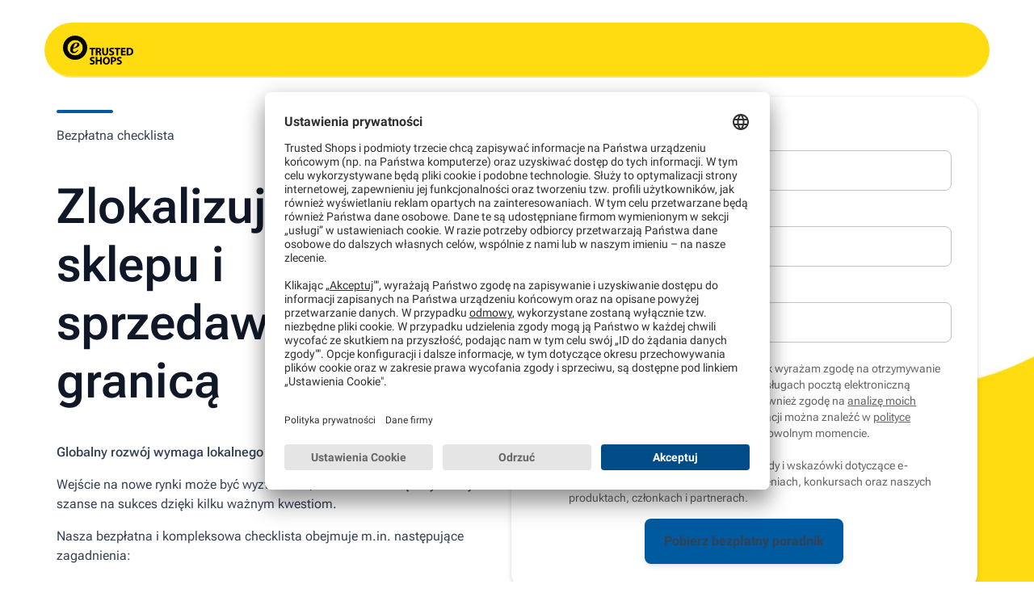

--- FILE ---
content_type: text/html; charset=UTF-8
request_url: https://business.trustedshops.pl/lp/jak-przygotowac-esklep-do-sprzedazy-za-granica/
body_size: 22413
content:
<!doctype html><html lang="pl-pl" style="padding-bottom: 0px;height: 100%;"><head>
    <meta charset="utf-8">
    <title>Sprzedaż internetowa za granicą | Poradnik</title>
    <meta name="description" content="Z bezpłatnej checklisty Trusted Shops dowiesz się, jak przygotować stronę Twojego sklepu internetowego, by z sukcesami rozwijać sprzedaż za granicą.">
    <link rel="alternate" hreflang="pl-pl" href="https://business.trustedshops.pl/lp/jak-przygotowac-esklep-do-sprzedazy-za-granica/">
    
    <meta name="viewport" content="width=device-width, initial-scale=1">

    <script src="/hs/hsstatic/jquery-libs/static-1.4/jquery/jquery-1.11.2.js"></script>
<script>hsjQuery = window['jQuery'];</script>
    <meta property="og:description" content="Z bezpłatnej checklisty Trusted Shops dowiesz się, jak przygotować stronę Twojego sklepu internetowego, by z sukcesami rozwijać sprzedaż za granicą.">
    <meta property="og:title" content="Sprzedaż internetowa za granicą | Poradnik">
    <meta name="twitter:description" content="Z bezpłatnej checklisty Trusted Shops dowiesz się, jak przygotować stronę Twojego sklepu internetowego, by z sukcesami rozwijać sprzedaż za granicą.">
    <meta name="twitter:title" content="Sprzedaż internetowa za granicą | Poradnik">

    

    

    <style>
a.cta_button{-moz-box-sizing:content-box !important;-webkit-box-sizing:content-box !important;box-sizing:content-box !important;vertical-align:middle}.hs-breadcrumb-menu{list-style-type:none;margin:0px 0px 0px 0px;padding:0px 0px 0px 0px}.hs-breadcrumb-menu-item{float:left;padding:10px 0px 10px 10px}.hs-breadcrumb-menu-divider:before{content:'›';padding-left:10px}.hs-featured-image-link{border:0}.hs-featured-image{float:right;margin:0 0 20px 20px;max-width:50%}@media (max-width: 568px){.hs-featured-image{float:none;margin:0;width:100%;max-width:100%}}.hs-screen-reader-text{clip:rect(1px, 1px, 1px, 1px);height:1px;overflow:hidden;position:absolute !important;width:1px}
</style>

<link rel="stylesheet" href="https://business.trustedshops.pl/hubfs/hub_generated/template_assets/1/65233243453/1763805662420/template_Helios_Slim_Navi.min.css">
<link rel="stylesheet" href="https://business.trustedshops.pl/hubfs/hub_generated/module_assets/1/65220815654/1743583868911/module_Helios_Stage.css">
<link rel="stylesheet" href="https://business.trustedshops.pl/hubfs/hub_generated/template_assets/1/173325581363/1741922271407/template_Helios_Neo_Footer.css">

    


    
    <link rel="canonical" href="https://business.trustedshops.pl/lp/jak-przygotowac-esklep-do-sprzedazy-za-granica/">

<!-- Hotjar Tracking Code for Trusted Shops Business -->
<script>
    (function(h,o,t,j,a,r){
        h.hj=h.hj||function(){(h.hj.q=h.hj.q||[]).push(arguments)};
        h._hjSettings={hjid:5181714,hjsv:6};
        a=o.getElementsByTagName('head')[0];
        r=o.createElement('script');r.async=1;
        r.src=t+h._hjSettings.hjid+j+h._hjSettings.hjsv;
        a.appendChild(r);
    })(window,document,'https://static.hotjar.com/c/hotjar-','.js?sv=');
</script>

<!-- Google Tag Manager -->
<script>(function(w,d,s,l,i){w[l]=w[l]||[];w[l].push({'gtm.start':
new Date().getTime(),event:'gtm.js'});var f=d.getElementsByTagName(s)[0],
j=d.createElement(s),dl=l!='dataLayer'?'&l='+l:'';j.async=true;j.src=
'https://www.googletagmanager.com/gtm.js?id='+i+dl;f.parentNode.insertBefore(j,f);
})(window,document,'script','dataLayer','GTM-5ZDKRBR');</script>
<!-- End Google Tag Manager -->
<!-- Facebook Domain Verification -->
<meta name="facebook-domain-verification" content="6s1k50x9ox5iwuf13oakmre7kkca9d">
<!-- End Facebook Domain Verification -->
<link rel="stylesheet" href="https://business.trustedshops.pl/hubfs/1-TS_B2B/website/_common/fa-pro/css/all.min.css">
<link rel="stylesheet" href="https://cdnjs.cloudflare.com/ajax/libs/font-awesome/4.7.0/css/font-awesome.min.css" media="nope!" onload="this.media='all'">

<meta property="og:url" content="https://business.trustedshops.pl/lp/jak-przygotowac-esklep-do-sprzedazy-za-granica/">
<meta name="twitter:card" content="summary">
<meta http-equiv="content-language" content="pl-pl">
<link rel="alternate" hreflang="de-de" href="https://business.trustedshops.de/lp/onlineshop-lokalisieren">
<link rel="alternate" hreflang="en" href="https://business.trustedshops.com/lp/localise-your-website">
<link rel="alternate" hreflang="es-es" href="https://business.trustedshops.es/lp/expande-ecommerce-mercados-internacionales">
<link rel="alternate" hreflang="fr-fr" href="https://business.trustedshops.fr/lp/localiser-boutique-en-ligne">
<link rel="alternate" hreflang="it-it" href="https://business.trustedshops.it/lp/localizzare-e-commerce-vendere-all-estero">
<link rel="alternate" hreflang="nl-nl" href="https://business.trustedshops.nl/lp/checklist-webshop-lokaliseren">
<link rel="alternate" hreflang="pl-pl" href="https://business.trustedshops.pl/lp/jak-przygotowac-esklep-do-sprzedazy-za-granica/">






    
    <link rel="preconnect" href="https://fonts.googleapis.com">
    <link rel="preconnect" href="https://fonts.gstatic.com" crossorigin>

    <link href="https://business.trustedshops.pl/hubfs/1-TS_B2B/_helios/assets/fonts/roboto/roboto.css?family=Roboto:wght@100;400;500;700&amp;display=swap" rel="stylesheet">    
    <!--link href="https://fonts.googleapis.com/css2?family=Roboto:wght@100;400;500;700&display=swap" rel="stylesheet"-->
    <link rel="stylesheet" href="https://business.trustedshops.pl/hubfs/hub_generated/template_assets/1/176211651162/1768216747964/template_Helios_Neo_base.min.css">    
    <script src="https://cdn.jsdelivr.net/npm/@splidejs/splide@4.0.1/dist/js/splide.min.js"></script>
    <script src="https://cdn.jsdelivr.net/npm/@splidejs/splide-extension-grid@0.4.1/dist/js/splide-extension-grid.min.js"></script>
    <link rel="stylesheet" href="https://business.trustedshops.pl/hubfs/hub_generated/template_assets/1/71699524654/1741922265699/template_splide.min.css">
    

    

  <meta name="generator" content="HubSpot"></head>

  <body class="stage2col  " style="height: 100%;">
    
    <div id="modalContent"></div>
    <div id="modalBackground">
    </div>  
      
    <div class="HeliosMainWrapper" style="position:relative;display: flex;flex-direction: column;">
      
      <div class="HeliosSubWrapper">
        
        <div id="hs_cos_wrapper_module_163793602131716" class="hs_cos_wrapper hs_cos_wrapper_widget hs_cos_wrapper_type_module" style="" data-hs-cos-general-type="widget" data-hs-cos-type="module">

</div>
        <!-- Begin partial -->


    
    
    
  
      
    
  
      
    
  
      
    
  
      
    
  
      
    
  
      
    
  
      
        
        
        
        
        
        
      
    
  
  <nav aria-label="Main menu" class="navigation-primary animated ">
    <a href="https://business.trustedshops.pl" class="brand"></a>
    
    
    
    
  
  </nav>
  

  <style>
  
    @media (min-width: 1150px ){
    
  
  </style>

  
  
  
    
  
  

<!-- End partial -->        
        
        
          
  
  
  
     
      
    
    
  
  
  
  
  
  
  
  
    
      
                                                     
  

  <div class="helios stageWrapper colModWrapper2   form   stage2col  link-as-button " style="
    
      
        
          
          ">
          
          
          
            
            
            
             
          <picture class="picture stage_img">
    <source media="(min-width: 2561px)" srcset="/hubfs/1-TS_B2B/_helios/module_standards/backgrounds/B2B-LP-Header-V1.jpg">
    <source media="(min-width: 1921px) and (max-width: 2560px)" srcset="/hubfs/1-TS_B2B/_helios/module_standards/backgrounds/B2B-LP-Header-V1.jpg">
    <source media="(min-width: 1171x) and (max-width: 1920px)" srcset="/hubfs/1-TS_B2B/_helios/module_standards/backgrounds/B2B-LP-Header-V1.jpg">
    <source media="(orientation: landscape) and (min-width: 961px) and (max-width: 1170px)" srcset="/hubfs/1-TS_B2B/_helios/module_standards/backgrounds/B2B-LP-Header-V1.jpg">
    <source media="(orientation: landscape) and (min-width: 631px) and (max-width: 960px)" srcset="/hubfs/1-TS_B2B/_helios/module_standards/backgrounds/B2B-LP-Header-V1.jpg">
    <source media="(orientation: landscape) and (min-width: 481px) and (max-width: 630px)" srcset="/hubfs/1-TS_B2B/_helios/module_standards/backgrounds/B2B-LP-Header-V1.jpg">
    <source media="(orientation: landscape) and (max-width: 480px)" srcset="/hubfs/1-TS_B2B/_helios/module_standards/backgrounds/B2B-LP-Header-V1.jpg">
    
      
        <img src="https://business.trustedshops.pl/hubfs/1-TS_B2B/_helios/module_standards/backgrounds/B2B-LP-Header-V1.jpg" alt="x" loading="lazy" style="max-width: 100%;    position: absolute;left: 0;right: 0;top: 0;bottom: 0;border-radius: 0px;width: 100%;height: 100%;object-position: 50% 50%;object-fit: cover;">
      
    
  </picture>
  
  
  
    
    
  
  <picture class="picture stage_img_portrait">
    <source media="(orientation: portrait) and (max-width: 960px)" srcset="/hubfs/1-TS_B2B/_helios/module_standards/backgrounds/B2B-LP-Header-V1-portrait.jpg">
    
    <img src="/hubfs/1-TS_B2B/_helios/module_standards/backgrounds/B2B-LP-Header-V1-portrait.jpg" alt="x" loading="lazy" style="max-width: 100%; position: absolute;left: 0;right: 0;top: 0;bottom: 0;border-radius: 0px;width: 100%;height: 100%;object-position: 50% 50%;object-fit: cover;">
    

  </picture>
          
                                                       
     
    <div class="stageContentWrapper stage2col">
      
        <div class="columnsWrapper ">
          <div class="stageCol1 ">
            <div class="stageCol1ContentWrapper  ">
            
                <div class="col1Content">
                  <p class="blueLine"></p>
                  
                  <div>
                    Bezpłatna checklista
                  </div>
                  
                  
                  <h1 class="col1Headline section-title">
                    Zlokalizuj stronę sklepu i sprzedawaj za granicą
                  </h1>
                  
                  <p><strong>Globalny rozwój wymaga lokalnego myślenia.</strong></p>
<p>Wejście na nowe rynki może być wyzwaniem, ale możesz zwiększyć swoje szanse na sukces dzięki kilku ważnym kwestiom.</p>
<p>Nasza bezpłatna i kompleksowa checklista obejmuje m.in. następujące zagadnienia:</p>
<ul>
<li>dostosowanie strony internetowej,</li>
<li>branding i marketing,</li>
<li>budowanie zaufania na nowym rynku.</li>
</ul>
<p><strong>Pobierz naszą bezpłatną checklistę i zacznij przygotowywać swój biznes do podboju nowych rynków!</strong></p>  
                </div>
                
                  
                  
                  
                <div class="col1Img">
                  <img class="" src="https://business.trustedshops.pl/hs-fs/hubfs/1-TS_B2B/content/PL/20240612-lokalizowanie-strony/LP_Localise_online_Shop_3D_V2_w532h299.png?width=532&amp;name=LP_Localise_online_Shop_3D_V2_w532h299.png" alt="LP_Localise_online_Shop_3D_V2_w532h299" loading="lazy" width="532" srcset="https://business.trustedshops.pl/hs-fs/hubfs/1-TS_B2B/content/PL/20240612-lokalizowanie-strony/LP_Localise_online_Shop_3D_V2_w532h299.png?width=266&amp;name=LP_Localise_online_Shop_3D_V2_w532h299.png 266w, https://business.trustedshops.pl/hs-fs/hubfs/1-TS_B2B/content/PL/20240612-lokalizowanie-strony/LP_Localise_online_Shop_3D_V2_w532h299.png?width=532&amp;name=LP_Localise_online_Shop_3D_V2_w532h299.png 532w, https://business.trustedshops.pl/hs-fs/hubfs/1-TS_B2B/content/PL/20240612-lokalizowanie-strony/LP_Localise_online_Shop_3D_V2_w532h299.png?width=798&amp;name=LP_Localise_online_Shop_3D_V2_w532h299.png 798w, https://business.trustedshops.pl/hs-fs/hubfs/1-TS_B2B/content/PL/20240612-lokalizowanie-strony/LP_Localise_online_Shop_3D_V2_w532h299.png?width=1064&amp;name=LP_Localise_online_Shop_3D_V2_w532h299.png 1064w, https://business.trustedshops.pl/hs-fs/hubfs/1-TS_B2B/content/PL/20240612-lokalizowanie-strony/LP_Localise_online_Shop_3D_V2_w532h299.png?width=1330&amp;name=LP_Localise_online_Shop_3D_V2_w532h299.png 1330w, https://business.trustedshops.pl/hs-fs/hubfs/1-TS_B2B/content/PL/20240612-lokalizowanie-strony/LP_Localise_online_Shop_3D_V2_w532h299.png?width=1596&amp;name=LP_Localise_online_Shop_3D_V2_w532h299.png 1596w" sizes="(max-width: 532px) 100vw, 532px">
                </div>
                
            </div>
  
          </div>
          
            <div class="stageCol2 stageForm cbType-checkbox 
                         " style="justify-content: flex-end; height:auto; align-self: flex-start;">
              
              <link rel="stylesheet" href="https://business.trustedshops.pl/hubfs/hub_generated/template_assets/1/65224586084/1741922260580/template_Helios_form.min.css" media="print" onload="this.media='all'">
  
              <a style="padding: 0" name="formular" id="formular" data-hs-anchor="true"></a>
              <h3 id="hs_cos_wrapper_form_478606697_title" class="hs_cos_wrapper form-title" data-hs-cos-general-type="widget_field" data-hs-cos-type="text"></h3>

<div id="hs_form_target_form_478606697"></div>










              
  
            </div>
          
        </div>
      
    </div>
    <div class="waveWrapper" style="
      position: relative;
      margin-top: auto;">
      
        
          <svg class="wave" style="fill: white;display:block;position: absolute;bottom: 0;width:100%;" viewbox="0 0 1440 148">
              <path d="M1440,13.2C1390.8,6,1306.1-0.2,1173.3-0.2c-315.4,0-416.2,103-701.6,103c-190.3,0-347.6-12.3-471.8-36.9L0,148h1440C1440,148,1440,41.4,1440,13.2z"></path>
          </svg>
        
      
  
  
      
    </div>
  </div>
  
  
        
      </div>
    <main class="">
      <div>
        <span id="hs_cos_wrapper_section" class="hs_cos_wrapper hs_cos_wrapper_widget_container hs_cos_wrapper_type_widget_container" style="" data-hs-cos-general-type="widget_container" data-hs-cos-type="widget_container"></span> 
      </div>
    </main>      

    <!-- Begin partial -->



  
    
  
  

  
  
  
  
  
  
  
  
  
  
  
  
  
  
  
  
  
  
  
  
  
  
  
  
  
  
  
  
  
  
  
  
  
  
  
  
  
  
  <div class="footerWrapper">
    
    
    

    <div class="footerRow footerThirdRow">
      <div class="footerThirdRowContentWrapper">

          <p class="imprint">
            
            
              <a href="">© 2026 Trusted Shops SE</a>
            
            
            
              <a href="https://business.trustedshops.pl/dane-firmy">Informacje o firmie</a>
            
            
            
              <a href="https://business.trustedshops.pl/dane-firmy#a0_content">Polityka prywatności</a>
            
            
            
            <a onclick="UC_UI.showSecondLayer()" href="#uc-corner-modal-show">Cookies</a>
            
                                              
          </p>
      </div>
      
      
        <div class="languageDropdownWrapper">
          <!--span class="countryLabel">Select Country:</span-->
          <div class="dropdown">
      <div class="dropdown-btn">
          <div>
          
              
          
              
          
              
          
              
          
              
          
              
          
              
          
              
          
              
               <i class="cSFlag" style="background-image:url(https://business.trustedshops.pl/hubfs/1-TS_B2B/icons/flags/w128h84/countries-PL.gif);"></i> <span class="countryName">PL</span> <svg xmlns="http://www.w3.org/2000/svg" width="16" height="16" viewbox="0 0 24 24"><path fill="#000" d="m12.561 15.519c-0.14867 0.14793-0.35043 0.23105-0.56081 0.23105-0.21038 0-0.41214-0.083121-0.56081-0.23105l-5.9489-5.915c-0.20489-0.1982-0.28661-0.49065-0.21388-0.76546s0.28864-0.48947 0.56514-0.56185 0.5708 0.0087088 0.77032 0.21225l5.3881 5.3573 5.3881-5.3573c0.19945-0.20391 0.49393-0.28529 0.77067-0.21296s0.49284 0.28716 0.56553 0.5622c0.072694 0.27504-0.0092843 0.56767-0.21454 0.76582l-5.9489 5.915z" /></svg>
              
          
              
          
              
          
              
          
              
          
              
          
          </div>
      </div>
      <div class="dropdown-content">
      
          
          <a href="https://business.trustedshops.de/lp/onlineshop-lokalisieren" class="dropdown-item">
              <i class="cSFlag" style="background-image:url(https://business.trustedshops.pl/hubfs/1-TS_B2B/icons/flags/w128h84/countries-DE.gif);"></i> DE
          </a>
          

      
          
          <a href="https://business.trustedshops.be/nl" class="dropdown-item">
              <i class="cSFlag" style="background-image:url(https://business.trustedshops.pl/hubfs/1-TS_B2B/icons/flags/w128h84/countries-BE.gif);"></i> BE
          </a>
          

      
          
          <a href="https://business.trustedshops.cz" class="dropdown-item">
              <i class="cSFlag" style="background-image:url(https://business.trustedshops.pl/hubfs/1-TS_B2B/icons/flags/w128h84/countries-CZ.gif);"></i> CZ
          </a>
          

      
          
          <a href="https://business.trustedshops.es/lp/expande-ecommerce-mercados-internacionales" class="dropdown-item">
              <i class="cSFlag" style="background-image:url(https://business.trustedshops.pl/hubfs/1-TS_B2B/icons/flags/w128h84/countries-ES.gif);"></i> ES
          </a>
          

      
          
          <a href="https://business.trustedshops.fr/lp/localiser-boutique-en-ligne" class="dropdown-item">
              <i class="cSFlag" style="background-image:url(https://business.trustedshops.pl/hubfs/1-TS_B2B/icons/flags/w128h84/countries-FR.gif);"></i> FR
          </a>
          

      
          
          <a href="https://business.trustedshops.it/lp/localizzare-e-commerce-vendere-all-estero" class="dropdown-item">
              <i class="cSFlag" style="background-image:url(https://business.trustedshops.pl/hubfs/1-TS_B2B/icons/flags/w128h84/countries-IT.gif);"></i> IT
          </a>
          

      
          
          <a href="https://business.trustedshops.nl/lp/checklist-webshop-lokaliseren" class="dropdown-item">
              <i class="cSFlag" style="background-image:url(https://business.trustedshops.pl/hubfs/1-TS_B2B/icons/flags/w128h84/countries-NL.gif);"></i> NL
          </a>
          

      
          
          <a href="https://business.trustedshops.at" class="dropdown-item">
              <i class="cSFlag" style="background-image:url(https://business.trustedshops.pl/hubfs/1-TS_B2B/icons/flags/w128h84/countries-AT.gif);"></i> AT
          </a>
          

      
          

      
          
          <a href="https://business.trustedshops.ch" class="dropdown-item">
              <i class="cSFlag" style="background-image:url(https://business.trustedshops.pl/hubfs/1-TS_B2B/icons/flags/w128h84/countries-CH.gif);"></i> CH
          </a>
          

      
          
          <a href="https://business.trustedshops.pt" class="dropdown-item">
              <i class="cSFlag" style="background-image:url(https://business.trustedshops.pl/hubfs/1-TS_B2B/icons/flags/w128h84/countries-PT.gif);"></i> PT
          </a>
          

      
          
          <a href="https://business.trustedshops.ro" class="dropdown-item">
              <i class="cSFlag" style="background-image:url(https://business.trustedshops.pl/hubfs/1-TS_B2B/icons/flags/w128h84/countries-RO.gif);"></i> RO
          </a>
          

      
          
          <a href="https://business.trustedshops.co.uk" class="dropdown-item">
              <i class="cSFlag" style="background-image:url(https://business.trustedshops.pl/hubfs/1-TS_B2B/icons/flags/w128h84/countries-CO.UK.gif);"></i> UK
          </a>
          

      
          
          <a href="https://business.trustedshops.com/lp/localise-your-website" class="dropdown-item">
              <i class="cSFlag" style="background-image:url(https://business.trustedshops.pl/hubfs/1-TS_B2B/icons/flags/w128h84/countries-COM.gif);"></i> COM
          </a>
          

      
      </div>
  </div>


  <script>
    document.addEventListener("DOMContentLoaded", function (e) {
      const dropdown = document.querySelector(".dropdown");
      const dropdown_btn = document.querySelector(".dropdown-btn");
      const dropdown_content = document.querySelector(".dropdown-content");
      const dropdown_item = document.querySelectorAll(".dropdown-item");

      dropdown &&dropdown.addEventListener("click", function () {
        this.classList.toggle("active");
        dropdown_content.classList.toggle("active");
        dropdown_btn.classList.toggle("active");
      });
    })

  </script>
        </div>
      
      
        <div class="socialIconWrapper">
          <!--span class="socialLabel">Follow us on: </span-->
          <div class="iconWrapper">
              

                    
                      <a href="https://www.linkedin.com/company/trusted-shops-gmbh" class="footerIcon">
                    
                        
                      
                      <span class="footerIconBox footerIconBoxLinkedin">
                        <svg width="100%" height="100%" viewbox="0 0 500 425" xmlns="http://www.w3.org/2000/svg" xmlns:xlink="http://www.w3.org/1999/xlink" version="1.1" baseprofile="full">
                          <defs>
                              <clippath id="ClipPathE8DEDD3B-E146-4F05-938E-663C693B7D34-3529-00000554B1B690FA" transform="scale(1.000000,-1.000000) translate(0.000000,-425.000000)">
                                  <path d="M 393.262800 3.178100 L 394.401700 3.262600 L 395.540800 3.401300 L 396.678100 3.592500 L 397.812000 3.834700 L 398.940600 4.126000 L 400.062100 4.464800 L 401.174600 4.849400 L 402.276400 5.278100 L 403.365600 5.749300 L 404.440500 6.261100 L 405.499100 6.812000 L 406.539700 7.400200 L 407.560500 8.024100 L 408.559700 8.682000 L 409.535400 9.372100 L 410.485800 10.092900 L 411.409100 10.842500 L 412.303500 11.619300 L 413.167100 12.421700 L 413.998200 13.247900 L 414.794900 14.096200 L 415.555500 14.965000 L 416.278000 15.852500 L 416.960800 16.757100 L 417.601900 17.677000 L 418.199500 18.610700 L 418.751900 19.556300 L 419.257200 20.512300 L 419.713600 21.476900 L 420.119300 22.448400 L 420.472400 23.425100 L 420.693200 24.202600 L 420.870300 25.036000 L 421.167000 26.834900 L 421.510200 28.749700 L 421.745200 29.728200 L 422.047200 30.708600 L 422.047200 397.637700 L 421.993400 398.822400 L 421.845400 399.926200 L 421.623600 400.958100 L 421.348300 401.927100 L 420.718400 403.712500 L 420.118100 405.354300 L 419.563800 406.845900 L 418.906700 408.311900 L 418.152400 409.747100 L 417.306800 411.146100 L 416.375500 412.503700 L 415.364400 413.814600 L 414.279100 415.073500 L 413.125400 416.275000 L 411.909200 417.414000 L 410.636100 418.485000 L 409.311900 419.482900 L 407.942400 420.402300 L 406.533300 421.237800 L 405.090300 421.984300 L 403.619300 422.636500 L 402.125900 423.188900 L 400.788100 423.594300 L 399.400500 423.999000 L 397.958200 424.500700 L 397.215200 424.818300 L 396.456600 425.196800 L 24.803100 425.196800 L 24.339900 424.736600 L 23.847000 424.319600 L 23.327800 423.940500 L 22.785800 423.594000 L 21.646800 422.978200 L 20.457600 422.430300 L 18.038300 421.370300 L 16.863300 420.774400 L 15.748000 420.078700 L 15.234200 419.929200 L 14.723200 419.739500 L 13.711400 419.248400 L 12.716200 418.622400 L 11.741200 417.878500 L 10.789900 417.033700 L 9.866000 416.105000 L 8.972900 415.109400 L 8.114300 414.063900 L 7.293600 412.985600 L 6.514600 411.891300 L 5.095500 409.723300 L 3.885600 407.695700 L 2.913300 405.944800 L 2.733500 405.510800 L 2.602100 405.003000 L 2.394600 403.821500 L 2.273900 403.175400 L 2.111900 402.510800 L 1.886300 401.841400 L 1.574800 401.181100 L 1.181100 28.740100 L 1.181100 28.346400 L 1.758000 26.139000 L 2.453400 24.019400 L 3.263900 21.989100 L 4.186000 20.049500 L 5.216300 18.202200 L 6.351500 16.448800 L 7.588000 14.790700 L 8.922600 13.229500 L 10.351700 11.766700 L 11.871900 10.403800 L 13.479900 9.142300 L 15.172300 7.983700 L 16.945500 6.929700 L 18.796200 5.981600 L 20.721000 5.141000 L 22.716500 4.409400 L 23.235400 4.261700 L 23.768200 4.152100 L 24.897000 3.993700 L 26.146200 3.826600 L 27.559000 3.543300 L 392.125900 3.149600 Z M 93.396700 294.487900 L 91.210600 294.669300 L 89.058700 294.971900 L 86.945200 295.392600 L 84.874200 295.928100 L 82.849900 296.575200 L 80.876400 297.330700 L 78.957800 298.191300 L 77.098200 299.153800 L 75.301800 300.215100 L 73.572700 301.371700 L 71.915000 302.620700 L 70.332800 303.958600 L 68.830400 305.382400 L 67.411700 306.888700 L 66.081000 308.474400 L 64.842300 310.136200 L 63.699800 311.870900 L 62.657700 313.675300 L 61.719900 315.546200 L 60.890800 317.480300 L 60.174300 319.474400 L 59.574700 321.525200 L 59.096000 323.629700 L 58.742400 325.784500 L 58.518000 327.986300 L 58.427000 330.232100 L 58.473400 332.518600 L 58.661400 334.842500 L 59.007300 337.468600 L 59.238700 338.801900 L 59.521000 340.131600 L 59.863100 341.444900 L 60.274200 342.728800 L 60.763000 343.970600 L 61.338500 345.157400 L 62.330800 346.928400 L 63.369200 348.637700 L 64.456300 350.284000 L 65.594300 351.865900 L 66.785700 353.382000 L 68.032900 354.830800 L 69.338100 356.211100 L 70.703900 357.521300 L 72.132600 358.760100 L 73.626600 359.926100 L 75.188200 361.017900 L 76.819800 362.034100 L 78.523900 362.973300 L 80.302800 363.834100 L 82.158800 364.615100 L 84.094400 365.314900 L 84.810900 365.500400 L 85.560000 365.611100 L 87.170900 365.738900 L 88.039900 365.821400 L 88.956200 365.959800 L 89.923300 366.186900 L 90.944800 366.535400 L 94.691300 366.539300 L 96.502400 366.514100 L 98.270100 366.444000 L 99.993300 366.309100 L 101.670500 366.089400 L 103.300500 365.764600 L 104.881800 365.314900 L 106.185300 364.856900 L 107.457600 364.362600 L 108.698500 363.833100 L 109.908000 363.269200 L 111.085700 362.672000 L 112.231400 362.042300 L 113.345000 361.381000 L 114.426100 360.689200 L 115.474600 359.967700 L 116.490300 359.217600 L 117.473000 358.439600 L 118.422400 357.634800 L 119.338400 356.804200 L 120.220700 355.948500 L 121.069000 355.068800 L 121.883300 354.166100 L 122.663200 353.241200 L 123.408600 352.295100 L 124.119300 351.328600 L 124.795000 350.342900 L 125.435400 349.338800 L 126.040500 348.317200 L 126.610000 347.279000 L 127.143700 346.225300 L 127.641300 345.156900 L 128.102700 344.074800 L 128.527600 342.979900 L 128.915800 341.873200 L 129.267100 340.755500 L 129.581300 339.627900 L 129.858200 338.491300 L 130.097600 337.346500 L 130.299200 336.194600 L 130.462800 335.036500 L 130.588200 333.873100 L 130.675300 332.705400 L 130.723700 331.534200 L 130.733300 330.360600 L 130.703900 329.185400 L 130.635200 328.009600 L 130.527100 326.834200 L 130.379200 325.660000 L 130.191500 324.488100 L 129.963700 323.319300 L 129.695500 322.154500 L 129.386800 320.994800 L 129.037300 319.841100 L 128.646900 318.694300 L 128.215300 317.555300 L 127.742300 316.425000 L 127.227700 315.304500 L 126.671200 314.194600 L 126.072700 313.096300 L 125.432000 312.010500 L 124.748800 310.938200 L 124.022900 309.880200 L 123.254100 308.837600 L 122.442200 307.811200 L 121.587000 306.802100 L 120.688200 305.811100 L 119.745700 304.839200 L 118.759200 303.887200 L 117.728600 302.956300 L 116.653500 302.047200 L 115.088900 300.827300 L 113.453700 299.677500 L 111.752300 298.611700 L 109.988900 297.644200 L 108.167800 296.789000 L 106.293400 296.060400 L 105.337500 295.748000 L 104.369900 295.472500 L 103.391000 295.235700 L 102.401500 295.039300 L 100.119600 294.703400 L 97.855300 294.501700 L 95.613000 294.430900 Z M 298.031400 65.748000 L 297.637700 66.141700 L 297.695300 77.898000 L 297.819600 93.465400 L 297.938100 111.467100 L 297.978300 130.526300 L 297.946400 140.022200 L 297.867700 149.266200 L 297.733100 158.086200 L 297.533700 166.310200 L 297.260300 173.765900 L 296.903800 180.281400 L 296.691600 183.132700 L 296.455200 185.684500 L 296.193500 187.915100 L 295.905500 189.803100 L 295.589700 191.451800 L 295.233200 193.050100 L 294.835700 194.597900 L 294.396900 196.095000 L 293.916600 197.541300 L 293.394500 198.936700 L 292.830400 200.281000 L 292.224100 201.574100 L 291.575300 202.815900 L 290.883800 204.006300 L 290.149200 205.145200 L 289.371500 206.232400 L 288.550400 207.267700 L 287.685500 208.251200 L 286.776700 209.182500 L 285.823700 210.061700 L 284.826300 210.888600 L 283.784200 211.663000 L 282.697300 212.384900 L 281.565100 213.054100 L 280.387600 213.670500 L 279.164500 214.233900 L 277.895500 214.744300 L 276.580300 215.201500 L 275.218800 215.605400 L 273.810700 215.955800 L 272.355800 216.252700 L 270.853800 216.495800 L 269.304400 216.685200 L 267.707500 216.820600 L 266.062800 216.901900 L 264.370000 216.929100 L 262.198600 216.896600 L 260.025300 216.782400 L 257.855300 216.561800 L 255.694100 216.209900 L 254.618500 215.976900 L 253.547000 215.701800 L 252.480500 215.381400 L 251.419400 215.012700 L 250.364600 214.592500 L 249.316600 214.117800 L 248.276200 213.585300 L 247.244000 212.992100 L 244.881800 212.598400 L 244.481600 211.989400 L 244.256000 211.750200 L 244.001600 211.548300 L 243.709700 211.379300 L 243.371200 211.238600 L 242.519600 211.023600 L 242.492700 210.737200 L 242.413100 210.492800 L 242.282900 210.289200 L 242.104200 210.125300 L 241.879000 209.999800 L 241.609300 209.911600 L 241.297300 209.859600 L 240.944800 209.842500 L 239.315600 208.101800 L 237.703500 206.404100 L 236.137200 204.653900 L 235.380300 203.729300 L 234.645600 202.755900 L 234.364900 201.888500 L 234.055500 201.091500 L 233.396900 199.658600 L 232.762300 198.356900 L 232.482900 197.724100 L 232.244100 197.086600 L 230.479300 191.870700 L 229.948900 190.253900 L 229.553700 188.889900 L 229.219200 187.472700 L 228.870900 185.696300 L 227.834600 179.842500 L 227.731000 178.978600 L 227.638900 177.648300 L 227.487200 173.705900 L 227.375100 168.249500 L 227.298400 161.513400 L 227.233700 145.139100 L 227.258500 126.457400 L 227.437700 89.668700 L 227.559000 66.141700 L 227.165300 65.748000 L 165.354300 66.141700 L 165.056900 69.783100 L 164.880700 73.403300 L 164.800400 77.002500 L 164.791100 80.580600 L 164.884700 87.674300 L 164.937400 91.190000 L 164.960600 94.685000 L 164.960600 231.299200 L 164.895300 239.945700 L 164.819300 248.677700 L 164.833500 253.086500 L 164.912400 257.529500 L 165.078500 262.011100 L 165.354300 266.535400 L 224.409400 266.535400 L 224.803100 266.141700 L 224.803100 239.370000 L 225.984200 239.370000 L 226.619300 240.168700 L 227.182500 241.000100 L 227.691600 241.847600 L 228.164100 242.694800 L 229.069500 244.321600 L 229.537600 245.068100 L 230.039300 245.748000 L 231.464300 247.452800 L 232.937200 249.138500 L 234.457700 250.798900 L 236.025800 252.427900 L 237.641400 254.019300 L 239.304300 255.566900 L 241.014300 257.064600 L 242.771300 258.506300 L 244.575300 259.885800 L 246.425900 261.196900 L 248.323200 262.433500 L 250.267000 263.589400 L 252.257000 264.658500 L 254.293300 265.634700 L 256.375600 266.511700 L 258.503900 267.283400 L 260.649000 267.979800 L 262.677300 268.598900 L 264.606700 269.145300 L 266.454900 269.623300 L 268.239700 270.037500 L 269.978900 270.392200 L 271.690400 270.692100 L 273.391800 270.941400 L 275.101100 271.144700 L 276.836000 271.306400 L 280.453700 271.523000 L 284.387400 271.626800 L 288.779500 271.653500 L 290.827000 271.630800 L 292.875800 271.562300 L 294.924100 271.447300 L 296.970200 271.285300 L 299.012600 271.075500 L 301.049400 270.817300 L 303.079100 270.510100 L 305.099900 270.153200 L 307.110300 269.746000 L 309.108400 269.287900 L 311.092700 268.778200 L 313.061500 268.216200 L 315.013100 267.601300 L 316.945800 266.932900 L 318.858000 266.210400 L 320.748000 265.433000 L 322.565400 264.619400 L 324.325500 263.761600 L 326.029400 262.860700 L 327.677900 261.917500 L 329.272000 260.933100 L 330.812400 259.908500 L 332.300300 258.844500 L 333.736400 257.742100 L 335.121700 256.602300 L 336.457100 255.426100 L 337.743600 254.214400 L 338.982000 252.968200 L 340.173200 251.688300 L 341.318200 250.375900 L 342.417900 249.031800 L 343.473200 247.657100 L 344.485000 246.252500 L 345.454200 244.819300 L 346.381800 243.358200 L 347.268600 241.870200 L 348.115600 240.356300 L 348.923700 238.817500 L 349.693800 237.254700 L 350.426800 235.668900 L 351.123600 234.061100 L 351.785200 232.432100 L 352.412400 230.783000 L 353.006300 229.114700 L 354.097300 225.724400 L 355.065600 222.268900 L 355.918500 218.755800 L 356.663400 215.192800 L 357.307500 211.587600 L 357.858200 207.947800 L 358.322700 204.281200 L 358.708500 200.595500 L 359.022700 196.898100 L 359.272800 193.197000 L 359.466100 189.499700 L 359.609900 185.813800 L 359.778100 178.507400 L 359.836100 171.339000 L 359.842500 164.370000 L 359.842500 66.141700 L 359.448800 65.748000 Z M 63.385800 66.141700 L 63.088400 69.783100 L 62.912200 73.403300 L 62.831900 77.002500 L 62.822600 80.580600 L 62.916200 87.674300 L 62.968900 91.190000 L 62.992100 94.685000 L 62.992100 231.299200 L 62.926800 239.945700 L 62.850800 248.677700 L 62.865000 253.086500 L 62.943900 257.529500 L 63.110000 262.011100 L 63.385800 266.535400 L 125.590500 266.141700 L 125.984200 66.141700 L 125.590500 65.748000 Z M 475.633900 0.148800 L 476.514900 0.370500 L 477.436700 0.657700 L 478.389900 1.003000 L 480.353000 1.838500 L 482.328900 2.818400 L 484.242600 3.884000 L 486.018800 4.976600 L 487.582400 6.037500 L 488.858200 7.007800 L 489.793300 7.804600 L 490.681900 8.625800 L 491.524300 9.470000 L 492.320900 10.336200 L 493.072200 11.223200 L 493.778500 12.129800 L 494.440100 13.054800 L 495.057500 13.997000 L 495.631200 14.955300 L 496.161300 15.928500 L 496.648400 16.915300 L 497.092900 17.914700 L 497.495100 18.925500 L 497.855400 19.946400 L 498.174200 20.976200 L 498.451900 22.013900 L 498.688900 23.058200 L 498.885500 24.107900 L 499.042300 25.161900 L 499.159400 26.219000 L 499.237400 27.278000 L 499.276700 28.337700 L 499.277500 29.396900 L 499.240400 30.454500 L 499.165600 31.509300 L 499.053600 32.560100 L 498.719600 34.645000 L 498.241400 36.699700 L 497.622000 38.714900 L 496.864700 40.681000 L 495.972600 42.588700 L 494.948600 44.428500 L 494.388200 45.320000 L 493.796000 46.191000 L 493.172500 47.040300 L 492.517900 47.866700 L 491.832800 48.669100 L 491.117400 49.446200 L 490.372200 50.196900 L 489.597500 50.920100 L 488.793800 51.614500 L 487.961500 52.278900 L 487.100800 52.912200 L 486.212300 53.513200 L 485.296300 54.080600 L 484.353200 54.613500 L 483.383300 55.110500 L 482.387200 55.570400 L 481.365000 55.992200 L 480.317400 56.374500 L 479.244600 56.716300 L 478.147000 57.016400 L 477.025000 57.273500 L 475.879000 57.486500 L 474.709400 57.654300 L 473.516600 57.775500 L 472.301000 57.849200 L 471.062900 57.874000 L 469.187900 57.833800 L 467.390800 57.707600 L 465.655900 57.486300 L 463.967400 57.161200 L 462.309500 56.723500 L 460.666500 56.164200 L 459.022700 55.474500 L 457.362100 54.645600 L 455.945700 53.861000 L 454.479800 52.990900 L 452.996800 52.029700 L 451.529000 50.972100 L 450.108800 49.812700 L 449.426600 49.193100 L 448.768400 48.546000 L 448.138300 47.870800 L 447.540300 47.166700 L 446.978400 46.433100 L 446.456600 45.669200 L 445.880200 44.864300 L 445.319400 43.875400 L 444.786200 42.764700 L 444.292500 41.594400 L 443.850400 40.426500 L 443.471700 39.323200 L 442.952700 37.559000 L 442.692200 36.747500 L 442.372100 35.949800 L 442.066700 35.149500 L 441.850400 34.330700 L 441.648300 32.990600 L 441.513600 31.647900 L 441.444900 30.304800 L 441.441100 28.963600 L 441.500900 27.626700 L 441.623100 26.296100 L 441.806400 24.974300 L 442.049600 23.663500 L 442.351400 22.366000 L 442.710700 21.084100 L 443.126100 19.819900 L 443.596500 18.575900 L 444.120600 17.354200 L 444.697200 16.157200 L 445.325000 14.987100 L 446.002800 13.846200 L 446.729300 12.736700 L 447.503400 11.661000 L 448.323800 10.621400 L 449.189200 9.620000 L 450.098400 8.659100 L 451.050300 7.741100 L 452.043400 6.868200 L 453.076600 6.042700 L 454.148700 5.266900 L 455.258500 4.542900 L 456.404600 3.873200 L 457.585900 3.260000 L 458.801100 2.705500 L 460.048900 2.212000 L 461.328200 1.781900 L 462.637700 1.417300 L 463.550200 1.122900 L 464.518900 0.741600 L 465.619800 0.343800 L 466.243700 0.160700 L 466.929100 0.000000 L 474.803100 0.000000 Z M 469.673000 3.981000 L 468.272000 4.083100 L 466.907300 4.248400 L 465.579300 4.475000 L 464.288600 4.761000 L 463.035700 5.104300 L 461.821100 5.503000 L 460.645200 5.955100 L 459.508600 6.458700 L 458.411800 7.011800 L 457.355300 7.612400 L 456.339600 8.258600 L 455.365100 8.948400 L 454.432400 9.679800 L 453.542000 10.450900 L 452.694400 11.259700 L 451.890100 12.104200 L 451.129500 12.982500 L 450.413300 13.892600 L 449.741800 14.832500 L 449.115600 15.800300 L 448.535200 16.794000 L 448.001000 17.811600 L 447.513700 18.851300 L 447.073700 19.910900 L 446.681400 20.988600 L 446.337400 22.082300 L 446.042300 23.190200 L 445.796400 24.310200 L 445.600300 25.440400 L 445.454500 26.578800 L 445.359500 27.723500 L 445.315800 28.872400 L 445.323900 30.023700 L 445.384200 31.175300 L 445.497400 32.325300 L 445.663900 33.471700 L 445.884200 34.612600 L 446.158700 35.746000 L 446.488100 36.869900 L 446.872800 37.982300 L 447.313200 39.081400 L 447.810000 40.165000 L 448.363600 41.231400 L 448.974400 42.278400 L 449.643100 43.304200 L 450.370100 44.306700 L 451.155900 45.284000 L 452.001000 46.234200 L 452.905900 47.155200 L 453.871100 48.045100 L 454.897100 48.902000 L 455.984400 49.723800 L 457.133500 50.508600 L 458.344900 51.254500 L 459.619200 51.959500 L 460.956700 52.621500 L 462.358100 53.238700 L 463.823800 53.809100 L 465.354300 54.330700 L 468.160200 54.375600 L 470.782200 54.434100 L 472.033300 54.432700 L 473.249300 54.391700 L 474.433800 54.296800 L 475.590500 54.133800 L 476.778300 53.891200 L 477.939000 53.588600 L 479.071600 53.228000 L 480.175500 52.811400 L 481.249800 52.340900 L 482.293600 51.818500 L 483.306100 51.246000 L 484.286600 50.625700 L 485.234100 49.959400 L 486.148000 49.249200 L 487.027300 48.497100 L 487.871300 47.705000 L 488.679000 46.875100 L 489.449800 46.009300 L 490.182800 45.109500 L 490.877100 44.177900 L 491.532000 43.216500 L 492.146500 42.227100 L 492.720000 41.211900 L 493.251600 40.172900 L 493.740500 39.112000 L 494.185800 38.031300 L 494.586700 36.932700 L 494.942400 35.818400 L 495.252100 34.690200 L 495.515000 33.550200 L 495.730200 32.400400 L 495.897000 31.242800 L 496.014500 30.079500 L 496.081800 28.912300 L 496.098300 27.743400 L 496.062900 26.574800 L 495.968600 25.628500 L 495.797800 24.697600 L 495.567000 23.765500 L 495.292900 22.815500 L 494.680900 20.795300 L 494.376200 19.691800 L 494.094400 18.503900 L 493.683000 18.176300 L 493.359200 17.829500 L 493.106400 17.470800 L 492.907800 17.107200 L 492.606700 16.394300 L 492.322800 15.748000 L 492.041000 15.276400 L 491.716700 14.810300 L 490.975800 13.843700 L 490.170200 12.746600 L 489.765100 12.117300 L 489.370000 11.417300 L 487.795200 11.023600 L 486.764300 9.813800 L 485.782200 8.765600 L 484.724000 7.763700 L 483.464500 6.692900 L 482.573600 6.409800 L 481.713900 6.096600 L 480.087700 5.444400 L 478.585000 4.865100 L 477.879600 4.643300 L 477.204700 4.488100 L 475.629800 4.244500 L 474.088700 4.073900 L 472.581900 3.974400 L 471.109800 3.944100 Z M 481.671800 13.756700 L 483.070800 13.779500 L 474.803100 27.559000 L 475.910800 28.001000 L 476.921800 28.473400 L 477.839200 28.973500 L 478.666200 29.498600 L 479.406100 30.046300 L 480.062000 30.613700 L 480.637100 31.198300 L 481.134800 31.797500 L 481.558100 32.408600 L 481.910200 33.029000 L 482.194400 33.656100 L 482.414000 34.287100 L 482.572000 34.919600 L 482.671700 35.550900 L 482.716300 36.178200 L 482.708900 36.799100 L 482.652900 37.410800 L 482.551500 38.010800 L 482.407700 38.596400 L 482.224800 39.164900 L 482.006100 39.713800 L 481.754800 40.240300 L 481.166800 41.216100 L 480.486700 42.071000 L 479.740000 42.784200 L 479.349700 43.081000 L 478.952400 43.334400 L 478.551300 43.541900 L 478.149600 43.700700 L 477.154800 43.996900 L 476.133500 44.235200 L 475.087800 44.420900 L 474.019900 44.559400 L 472.931800 44.656000 L 471.825700 44.716200 L 469.567700 44.748300 L 467.262900 44.698800 L 464.928100 44.610300 L 462.580200 44.525800 L 460.236200 44.488100 L 460.236200 13.779500 L 464.566900 13.779500 L 464.566900 26.771600 L 464.960600 27.165300 L 466.507900 27.180000 L 467.792300 27.165200 L 468.354000 27.119000 L 468.871600 27.032300 L 469.352200 26.893900 L 469.803100 26.692900 L 470.390100 26.289100 L 470.959200 25.734600 L 471.513000 25.051100 L 472.054400 24.259800 L 472.585800 23.382300 L 473.110100 22.439900 L 474.147700 20.446700 L 475.188500 18.451800 L 475.716700 17.507400 L 476.253800 16.626800 L 476.802300 15.831700 L 477.364900 15.143400 L 477.944300 14.583400 L 478.543300 14.173200 L 478.975100 13.984100 L 479.437800 13.858700 L 479.935100 13.785100 L 480.470700 13.751500 Z M 464.566900 30.708600 L 464.566900 40.944800 L 467.889900 41.017900 L 469.497400 41.044800 L 471.074500 41.008300 L 472.625600 40.865400 L 473.392700 40.740700 L 474.154900 40.573300 L 474.912700 40.357900 L 475.666700 40.089200 L 476.417400 39.761600 L 477.165300 39.370000 L 477.384300 39.053200 L 477.565400 38.707600 L 477.711100 38.336300 L 477.824100 37.942700 L 477.962000 37.101800 L 477.999600 36.211200 L 477.957600 35.297100 L 477.856400 34.385800 L 477.559000 32.677100 L 477.098100 32.622400 L 476.897400 32.546800 L 476.722800 32.432700 L 476.578900 32.275300 L 476.470300 32.069900 L 476.401800 31.811700 L 476.377900 31.496000 L 474.910100 31.176600 L 473.478000 30.953400 L 472.062400 30.809800 L 470.644300 30.729300 L 467.724700 30.691800 Z"></path>
                              </clippath>
                          </defs>
                          <g transform="scale(1,-1) translate(0,-425)">                              
                              <path d="M 48.423311 8.007893 C 45.471834 5.593014 38.648444 1.586946 34.368212 1.000000 L 26.494196 1.000000 C 24.575803 1.391195 23.415820 2.114082 22.202848 2.417313 C 8.078064 5.948521 -1.103123 21.058763 1.415475 35.330713 C 1.611597 36.442176 2.243234 37.460717 2.517809 38.559065 C 2.966168 40.352454 4.474350 44.823186 6.021755 46.669291 C 8.690005 50.824688 13.244738 53.662769 16.927248 55.645664 C 21.391537 58.049507 25.509956 58.874016 30.628055 58.874016 C 57.276762 58.874016 68.871869 24.738497 48.423311 8.007893 Z M 24.919393 55.330709 C -8.425986 44.738034 2.815935 -0.503667 36.769777 5.488199 C 38.529062 5.798649 40.611962 6.992717 43.029629 7.692913 C 44.898640 9.217970 45.897623 10.251620 47.360338 12.023622 L 48.935141 12.417323 C 49.967265 14.389800 51.200732 15.471867 51.887897 16.748031 C 52.314339 17.539994 52.430838 18.662124 53.659551 19.503937 C 54.365436 22.799224 55.493383 25.016050 55.628055 27.574803 C 56.283706 40.032177 47.967598 52.872920 35.155614 55.133858 C 32.105110 55.672182 28.796049 55.330709 24.919393 55.330709 Z" transform="scale(1.000000,1.000000) translate(440.434938,-1.000000)" fill="#ffffff" opacity="1.000000"></path>
                              <path d="M 21.041595 51.386655 C 24.918251 51.386655 28.227312 51.728129 31.277816 51.189805 C 44.089800 48.928867 52.405908 36.088124 51.750257 23.630750 C 51.615585 21.071996 50.487638 18.855171 49.781753 15.559884 C 48.553041 14.718071 48.436541 13.595941 48.010099 12.803978 C 47.322934 11.527814 46.089468 10.445747 45.057343 8.473270 L 43.482540 8.079569 C 42.019825 6.307567 41.020843 5.273917 39.151831 3.748860 C 36.734164 3.048663 34.651264 1.854596 32.891979 1.544145 C -1.061862 -4.447720 -12.303783 40.793981 21.041595 51.386655 Z M 15.923485 41.544136 L 15.923485 10.835474 L 20.254194 10.835474 L 20.254194 23.827600 L 20.647894 24.221301 C 22.911695 24.221301 24.321296 24.378385 25.490433 23.748855 C 28.673274 22.035012 30.979740 12.979623 34.230572 11.229175 C 35.344111 10.629577 36.747733 10.835474 38.758131 10.835474 L 30.490414 24.615002 C 42.833691 29.158612 38.113905 39.331056 33.836871 40.756734 C 28.605754 42.500440 22.154149 41.544136 15.923485 41.544136 Z" transform="scale(1.000000,1.000000) translate(444.312735,2.944053)" fill="#000000" opacity="0.003922"></path>
                              <path d="M 1.000000 11.254143 C 5.538283 11.254143 9.615966 11.948376 13.598425 9.679340 C 14.872140 8.072714 14.418389 5.093318 13.992126 2.986426 C 13.337098 2.986426 12.811024 2.728261 12.811024 1.805324 C 8.832626 0.810725 5.436867 1.017922 1.000000 1.017922 L 1.000000 11.254143 Z" transform="scale(1.000000,1.000000) translate(463.566929,29.690739)" fill="#000000" opacity="0.003922"></path>
                              <path d="M 1.000000 31.742794 C 7.230664 31.742794 13.682269 32.699098 18.913386 30.955393 C 23.190420 29.529715 27.910206 19.357271 15.566929 14.813660 L 23.834646 1.034133 C 21.824248 1.034133 20.420626 0.828235 19.307087 1.427834 C 16.056255 3.178281 13.749789 12.233671 10.566948 13.947514 C 9.397811 14.577044 7.988210 14.419960 5.724409 14.419960 L 5.330709 14.026259 L 5.330709 1.034133 L 1.000000 1.034133 L 1.000000 31.742794 Z M 5.330709 28.199487 L 5.330709 17.963267 C 9.767576 17.963267 13.163335 17.756069 17.141732 18.750668 C 17.141732 19.673605 17.667806 19.931771 18.322835 19.931771 C 18.749097 22.038663 19.202848 25.018058 17.929134 26.624684 C 13.946675 28.893720 9.868991 28.199487 5.330709 28.199487 Z" transform="scale(1.000000,1.000000) translate(459.236220,12.745395)" fill="#ffffff" opacity="1.000000"></path>
                              <path d="M 1.393701 373.440945 L 1.787402 373.047244 L 2.181102 1.787402 L 2.181102 1.393701 L 1.393701 1.000000 L 1.000000 2.181102 L 1.000000 372.259843 Z" transform="scale(1.000000,1.000000) translate(-1.000000,26.952756)" fill="#ffffff" opacity="0.807843"></path>
                              <path d="M 1.000000 26.984252 L 25.803150 26.984252 C 23.418388 24.405460 19.618154 23.891754 16.748031 21.866142 C 11.253865 20.492600 6.163802 11.911627 3.913386 7.732283 C 3.349605 6.685262 3.540133 4.705060 2.574803 2.968504 L 1.787402 1.787402 L 1.393701 2.181102 L 1.000000 1.000000 Z" transform="scale(1.000000,1.000000) translate(-1.000000,398.212598)" fill="#000000" opacity="0.003922"></path>
                              <path d="M 397.456693 426.196850 L 501.000000 426.196850 L 501.000000 1.000000 L 475.803150 1.000000 C 480.083382 1.586946 486.906772 5.593014 489.858248 8.007893 C 510.306807 24.738497 498.711700 58.874016 472.062992 58.874016 C 466.944894 58.874016 462.826474 58.049507 458.362186 55.645664 C 454.679676 53.662769 450.124942 50.824688 447.456693 46.669291 C 445.909288 44.823186 444.401106 40.352454 443.952746 38.559065 C 443.678171 37.460717 443.046535 36.442176 442.850413 35.330713 C 440.331815 21.058763 449.513001 5.948521 463.637786 2.417313 C 464.850758 2.114082 466.010741 1.391195 467.929134 1.000000 L 1.000000 1.000000 L 1.000000 30.133858 L 1.393701 28.952756 L 2.181102 29.346457 C 4.936086 17.342501 12.891685 9.017732 23.716536 5.409430 C 25.086707 4.952725 26.546964 5.046330 28.559055 4.543307 L 210.842520 4.346457 L 393.125984 4.149606 C 405.236074 4.149606 417.992256 13.984643 421.472441 24.425197 C 422.135915 26.415619 422.136378 29.099528 423.047244 31.708661 C 424.280539 45.037781 423.440945 67.968276 423.440945 81.905512 C 423.440945 120.488189 423.440945 159.070866 423.440945 197.653543 C 423.440945 243.322835 423.440945 288.992126 423.440945 334.661417 C 423.440945 353.594482 424.276458 379.959027 423.047244 398.637795 C 423.047244 401.912788 421.826576 404.228933 421.118101 406.354330 C 418.446855 414.368095 411.139770 421.517715 403.125994 424.188976 C 401.373235 424.773226 399.500563 425.095715 397.456693 426.196850 Z" transform="scale(1.000000,1.000000) translate(-1.000000,-1.000000)" fill="#000000" opacity="0.003922"></path>
                              <path d="M 1.787402 373.440945 L 1.393701 1.000000 L 1.000000 372.259843 Z" transform="scale(1.000000,1.000000) translate(-0.212598,27.740157)" fill="#ffffff" opacity="0.619608"></path>
                              <path d="M 1.000000 1.393701 L 365.566929 1.000000 L 183.283465 1.196850 Z" transform="scale(1.000000,1.000000) translate(26.559055,2.149606)" fill="#ffffff" opacity="0.752941"></path>
                              <path d="M 1.000000 367.929134 C 2.229214 349.250366 1.393701 322.885821 1.393701 303.952756 C 1.393701 258.283465 1.393701 212.614173 1.393701 166.944882 C 1.393701 128.362205 1.393701 89.779528 1.393701 51.196850 C 1.393701 37.259615 2.233295 14.329119 1.000000 1.000000 Z" transform="scale(1.000000,1.000000) translate(421.047244,29.708661)" fill="#1f509b" opacity="0.639216"></path>
                              <path d="M 24.622047 423.047244 L 396.275591 423.047244 C 398.319460 421.946109 400.192133 421.623620 401.944892 421.039370 C 409.958667 418.368108 417.265753 411.218489 419.936998 403.204724 C 420.645474 401.079326 421.866142 398.763182 421.866142 395.488189 L 421.866142 28.559055 C 420.955276 25.949921 420.954813 23.266013 420.291339 21.275591 C 416.811154 10.835036 404.054971 1.000000 391.944882 1.000000 L 27.377953 1.393701 C 25.365862 1.896724 23.905604 1.803119 22.535433 2.259823 C 11.710582 5.868126 3.754984 14.192895 1.000000 26.196850 L 1.000000 26.590551 L 1.393701 399.031496 C 2.359031 400.768053 2.168503 402.748255 2.732284 403.795275 C 4.982699 407.974620 10.072762 416.555592 15.566929 417.929134 C 18.437052 419.954747 22.237286 420.468452 24.622047 423.047244 Z M 90.763780 364.385827 C 87.963795 363.265833 85.783446 363.788708 83.913388 363.165352 C 73.373619 359.652099 66.330416 352.614755 61.157482 343.007873 C 59.498958 339.927760 58.861566 336.124172 58.480315 332.692913 C 55.705157 307.716491 77.799364 288.580156 102.220475 292.889761 C 107.525319 293.825913 112.397929 296.563946 116.472436 299.897643 C 139.882292 319.051153 132.837381 353.786490 104.700785 363.165352 C 100.549735 364.549039 95.866208 364.385827 90.763780 364.385827 Z M 288.598425 269.503937 C 276.148604 269.503937 270.106404 269.061715 258.322825 265.133856 C 246.849983 261.309574 237.330393 252.731023 229.858263 243.598430 C 228.459765 241.889144 227.607945 239.291794 225.803150 237.220472 L 224.622047 237.220472 L 224.622047 263.992126 L 224.228346 264.385827 L 165.173228 264.385827 C 164.271665 252.260072 164.779528 240.636585 164.779528 229.149606 C 164.779528 204.740157 164.779528 180.330709 164.779528 155.921260 C 164.779528 134.792651 164.779528 113.664042 164.779528 92.535433 C 164.779528 83.242794 164.196388 73.730887 165.173228 63.992126 L 226.984252 63.598425 L 227.377953 63.992126 C 227.377953 79.856382 226.484703 171.069486 227.653548 177.692909 C 229.535878 188.359476 228.885558 185.404706 232.063002 194.936998 C 232.635463 196.654421 233.764338 198.188545 234.464567 200.606299 C 236.390927 203.277916 238.592721 205.301111 240.763780 207.692913 C 241.755666 207.692913 242.338583 208.053405 242.338583 208.874016 C 243.652960 209.113804 244.188786 209.508692 244.700787 210.448819 L 247.062992 210.842520 C 252.544922 214.174036 258.405944 214.779528 264.188976 214.779528 C 282.502427 214.779528 292.573528 205.508539 295.724400 187.653534 C 298.942317 169.418735 297.456693 89.037235 297.456693 63.992126 L 297.850394 63.598425 L 359.267717 63.598425 L 359.661417 63.992126 C 359.661417 79.412073 359.661417 93.847769 359.661417 108.283465 C 359.661417 126.262467 359.661417 144.241470 359.661417 162.220472 C 359.661417 198.747117 359.954618 246.403026 320.566934 263.283469 C 310.549330 267.576721 299.512582 269.503937 288.598425 269.503937 Z M 62.811024 155.921260 C 62.811024 134.792651 62.811024 113.664042 62.811024 92.535433 C 62.811024 83.242794 62.227884 73.730887 63.204724 63.992126 L 125.409449 63.598425 L 125.803150 63.992126 L 125.409449 263.992126 L 63.204724 264.385827 C 62.303161 252.260072 62.811024 240.636585 62.811024 229.149606 C 62.811024 204.740157 62.811024 180.330709 62.811024 155.921260 Z" transform="scale(1.000000,1.000000) translate(0.181102,2.149606)" fill="#ffffff" opacity="1.000000"></path>
                              <path d="M 156.393706 200.685044 C 195.781390 183.804601 195.488189 136.148691 195.488189 99.622047 C 195.488189 81.643045 195.488189 63.664042 195.488189 45.685039 C 195.488189 31.249344 195.488189 16.813648 195.488189 1.393701 L 195.094488 1.000000 L 133.677165 1.000000 L 133.283465 1.393701 C 133.283465 26.438810 134.769088 106.820310 131.551171 125.055108 C 128.400300 142.910113 118.329199 152.181102 100.015748 152.181102 C 94.232715 152.181102 88.371694 151.575611 82.889764 148.244094 L 80.527559 147.850394 C 80.015558 146.910266 79.479731 146.515379 78.165354 146.275591 C 78.165354 145.454980 77.582437 145.094488 76.590551 145.094488 C 74.419493 142.702686 72.217698 140.679491 70.291339 138.007874 C 69.591110 135.590120 68.462235 134.055996 67.889773 132.338573 C 64.712330 122.806281 65.362649 125.761050 63.480320 115.094483 C 62.311475 108.471061 63.204724 17.257957 63.204724 1.393701 L 62.811024 1.000000 L 1.000000 1.393701 L 1.000000 101.590551 L 1.000000 201.787402 L 60.055118 201.787402 L 60.448819 201.393701 L 60.448819 174.622047 L 61.629921 174.622047 C 63.434717 176.693369 64.286537 179.290719 65.685035 181.000005 C 73.157165 190.132597 82.676755 198.711149 94.149597 202.535431 C 105.933175 206.463289 111.975375 206.905512 124.425197 206.905512 C 135.339353 206.905512 146.376102 204.978296 156.393706 200.685044 Z" transform="scale(1.000000,1.000000) translate(164.354331,64.748031)" fill="#000000" opacity="0.003922"></path>
                              <path d="M 63.204724 201.393701 L 63.598425 1.393701 L 63.204724 1.000000 L 1.000000 1.393701 L 62.811024 1.393701 L 63.204724 1.787402 Z" transform="scale(1.000000,1.000000) translate(62.385827,64.748031)" fill="#3ebdff" opacity="0.470588"></path>
                              <path d="M 1.172697 166.157480 C 1.172697 177.644459 0.664835 189.267946 1.566398 201.393701 L 1.566398 1.000000 C 0.589557 10.738761 1.172697 20.250668 1.172697 29.543307 C 1.172697 50.671916 1.172697 71.800525 1.172697 92.929134 C 1.172697 117.338583 1.172697 141.748031 1.172697 166.157480 Z" transform="scale(1.000000,1.000000) translate(61.819429,65.141732)" fill="#1f509b" opacity="0.639216"></path>
                              <path d="M 1.172697 166.157480 C 1.172697 177.644459 0.664835 189.267946 1.566398 201.393701 L 1.566398 101.196850 L 1.566398 1.000000 C 0.589557 10.738761 1.172697 20.250668 1.172697 29.543307 C 1.172697 50.671916 1.172697 71.800525 1.172697 92.929134 C 1.172697 117.338583 1.172697 141.748031 1.172697 166.157480 Z" transform="scale(1.000000,1.000000) translate(163.787933,65.141732)" fill="#000a22" opacity="0.501961"></path>
                              <path d="M 33.519795 73.104605 C 38.622224 73.104605 43.305750 73.267817 47.456801 71.884131 C 75.593397 62.505268 82.638308 27.769931 59.228452 8.616421 C 55.153944 5.282724 50.281335 2.544692 44.976491 1.608540 C 20.555379 -2.701065 -1.538827 16.435270 1.236331 41.411692 C 1.617582 44.842951 2.254973 48.646539 3.913497 51.726651 C 9.086432 61.333533 16.129635 68.370877 26.669404 71.884131 C 28.539462 72.507486 30.719811 71.984612 33.519795 73.104605 Z" transform="scale(1.000000,1.000000) translate(57.425087,293.430828)" fill="#000000" opacity="0.003922"></path>
                              <path d="M 1.000000 201.393701 L 63.204724 201.000000 L 63.204724 1.393701 L 62.811024 1.000000 L 1.000000 1.000000 Z" transform="scale(1.000000,1.000000) translate(62.385827,65.141732)" fill="#000000" opacity="0.003922"></path>
                          </g>
                        </svg>
                      </span>
                        
                      
                     </a>

              

                    
                      <a href="https://www.facebook.com/pg/trustedshopsPL/" class="footerIcon">
                    
                        
                      
                      <span class="footerIconBox footerIconBoxFacebook">
                        <svg width="100%" height="100%" viewbox="0 0 700 700" version="1.1" xmlns="http://www.w3.org/2000/svg" xmlns:xlink="http://www.w3.org/1999/xlink" xml:space="preserve" xmlns:serif="http://www.serif.com/" style="fill-rule:evenodd;clip-rule:evenodd;stroke-linejoin:round;stroke-miterlimit:2;">
                            <g transform="matrix(1,0,0,1,600,348.169)">
                                <g id="Logo">
                                    <path d="M0,1.831C0,-136.24 -111.929,-248.169 -250,-248.169C-388.071,-248.169 -500,-136.24 -500,1.831C-500,119.076 -419.285,217.453 -310.394,244.469L-310.394,78.227L-361.946,78.227L-361.946,1.831L-310.394,1.831L-310.394,-31.088C-310.394,-116.18 -271.886,-155.62 -188.346,-155.62C-172.508,-155.62 -145.179,-152.515 -133.999,-149.409L-133.999,-80.155C-139.9,-80.776 -150.148,-81.087 -162.881,-81.087C-203.874,-81.087 -219.713,-65.559 -219.713,-25.187L-219.713,1.831L-138.054,1.831L-152.082,78.227L-219.713,78.227L-219.713,250C-95.927,235.049 0,129.649 0,1.831" style="fill:white;fill-rule:nonzero;" />
                                </g>
                            </g>
                        </svg>
                      </span>
                        
                      
                     </a>

              

                    
                      <a href="https://www.youtube.com/user/WatchTrustedShops" class="footerIcon">
                    
                        
                      
                      <span class="footerIconBox footerIconBoxYoutube">
                        <svg width="200%" height="100%" viewbox="80 80 140 100" version="1.1" xmlns="http://www.w3.org/2000/svg" xmlns:xlink="http://www.w3.org/1999/xlink" xml:space="preserve" xmlns:serif="http://www.serif.com/" style="fill-rule:evenodd;clip-rule:evenodd;stroke-linejoin:round;stroke-miterlimit:2;">
                          <g transform="matrix(1,0,0,1,133.143,109.336)">
                            <g id="Layer-1" serif:id="Layer 1">
                                <path d="M0,36.446L0,0L31.562,18.223L0,36.446ZM70.353,-11.018C68.955,-16.244 64.839,-20.361 59.612,-21.758C50.138,-24.297 12.148,-24.297 12.148,-24.297C12.148,-24.297 -25.841,-24.297 -35.315,-21.758C-40.542,-20.361 -44.658,-16.244 -46.055,-11.018C-48.594,-1.544 -48.594,18.223 -48.594,18.223C-48.594,18.223 -48.594,37.99 -46.055,47.464C-44.658,52.69 -40.542,56.807 -35.315,58.204C-25.841,60.743 12.148,60.743 12.148,60.743C12.148,60.743 50.138,60.743 59.612,58.204C64.839,56.807 68.955,52.69 70.353,47.464C72.891,37.99 72.891,18.223 72.891,18.223C72.891,18.223 72.891,-1.544 70.353,-11.018" style="fill:white;fill-rule:nonzero;" />
                            </g>
                          </g>
                        </svg>
                      </span>
                      
                     </a>

               
            </div>
          
        </div>
      
      
    </div>
  
</div>






<style>
    .imprint>li:first-child:before {
      content: "©2026 Trusted Shops SE \00a0";
      font-size: var(--footer-font-size);
      display: block;
      height: 100%;
    }
  
    .footerSlimViewText:before {
      content: "©2026 Trusted Shops SE";
      font-size: var(--footer-font-size);
    }

</style>

<!-- End partial -->
   
    </div>
    
<!-- HubSpot performance collection script -->
<script defer src="/hs/hsstatic/content-cwv-embed/static-1.1293/embed.js"></script>
<script>
var hsVars = hsVars || {}; hsVars['language'] = 'pl-pl';
</script>

<script src="/hs/hsstatic/cos-i18n/static-1.53/bundles/project.js"></script>
<script src="https://business.trustedshops.pl/hubfs/hub_generated/module_assets/1/65220815654/1743583868911/module_Helios_Stage.min.js"></script>

    <!--[if lte IE 8]>
    <script charset="utf-8" src="https://js.hsforms.net/forms/v2-legacy.js"></script>
    <![endif]-->

<script data-hs-allowed="true" src="/_hcms/forms/v2.js"></script>

    <script data-hs-allowed="true">
        var options = {
            portalId: '603347',
            formId: 'cdc6310c-3514-47de-ba5c-b4dc1617e1cd',
            formInstanceId: '2849',
            
            pageId: '6083199606',
            
            region: 'na1',
            
            
            
            
            pageName: "Sprzeda\u017C internetowa za granic\u0105 | Poradnik",
            
            
            redirectUrl: "https:\/\/business.trustedshops.pl\/lp\/dziekujemy\/776655-jak-przygotowac-esklep-do-sprzedazy-za-granica",
            
            
            
            
            
            css: '',
            target: '#hs_form_target_form_478606697',
            
            
            
            
            
            
            
            contentType: "landing-page",
            
            
            
            formsBaseUrl: '/_hcms/forms/',
            
            
            
            formData: {
                cssClass: 'hs-form stacked hs-custom-form'
            }
        };

        options.getExtraMetaDataBeforeSubmit = function() {
            var metadata = {};
            

            if (hbspt.targetedContentMetadata) {
                var count = hbspt.targetedContentMetadata.length;
                var targetedContentData = [];
                for (var i = 0; i < count; i++) {
                    var tc = hbspt.targetedContentMetadata[i];
                     if ( tc.length !== 3) {
                        continue;
                     }
                     targetedContentData.push({
                        definitionId: tc[0],
                        criterionId: tc[1],
                        smartTypeId: tc[2]
                     });
                }
                metadata["targetedContentMetadata"] = JSON.stringify(targetedContentData);
            }

            return metadata;
        };

        hbspt.forms.create(options);
    </script>

<script src="https://business.trustedshops.pl/hubfs/hub_generated/template_assets/1/65233243448/1741922261139/template_Helios_Footer.min.js"></script>


<!-- Start of HubSpot Analytics Code -->
<script type="text/javascript">
var _hsq = _hsq || [];
_hsq.push(["setContentType", "landing-page"]);
_hsq.push(["setCanonicalUrl", "https:\/\/business.trustedshops.pl\/lp\/jak-przygotowac-esklep-do-sprzedazy-za-granica\/"]);
_hsq.push(["setPageId", "6083199606"]);
_hsq.push(["setContentMetadata", {
    "contentPageId": 5093593610,
    "legacyPageId": "6083199606",
    "contentFolderId": 48539141190,
    "contentGroupId": null,
    "abTestId": null,
    "languageVariantId": 6083199606,
    "languageCode": "pl-pl",
    
    
}]);
</script>

<script type="text/javascript" id="hs-script-loader" async defer src="/hs/scriptloader/603347.js"></script>
<!-- End of HubSpot Analytics Code -->


<script type="text/javascript">
var hsVars = {
    render_id: "0f708e6f-2ed8-4c5d-ad48-560412273aa5",
    ticks: 1769415434246,
    page_id: 6083199606,
    
    content_group_id: 0,
    portal_id: 603347,
    app_hs_base_url: "https://app.hubspot.com",
    cp_hs_base_url: "https://cp.hubspot.com",
    language: "pl-pl",
    analytics_page_type: "landing-page",
    scp_content_type: "",
    
    analytics_page_id: "6083199606",
    category_id: 1,
    folder_id: 48539141190,
    is_hubspot_user: false
}
</script>


<script defer src="/hs/hsstatic/HubspotToolsMenu/static-1.432/js/index.js"></script>

<!-- Google Tag Manager (noscript) -->
<noscript><iframe src="https://www.googletagmanager.com/ns.html?id=GTM-5ZDKRBR" height="0" width="0" style="display:none;visibility:hidden"></iframe></noscript>
<!-- End Google Tag Manager (noscript) -->


    <link rel="stylesheet" href="https://cdn.trustedshops.com/helios/helios-icons/0.2.1/helios-icons.css">
    

    <script>
      const urlSearchParams = new URLSearchParams(window.location.search);
      const params = Object.fromEntries(urlSearchParams.entries());
      
    const splides = {}
    function copyToClipboard(val) {
      let temp = document.createElement('textarea');
      temp.value = val;
      document.body.appendChild(temp);
      temp.select();
      document.execCommand('copy');
      document.body.removeChild(temp);
    }

      document.addEventListener("DOMContentLoaded", ()=>{
        document.querySelector('link[href*="Hs_Default_Custom_Style"]') && document.querySelector('link[href*="Hs_Default_Custom_Style"]').remove();
        
         for(i=0; i < document.querySelectorAll('div.splide').length;i++){
         console.log(`Slider${i} :  ${ document.querySelectorAll("div.splide")[i].getAttribute("data-splide-m-autoplay") }` );
           document.querySelectorAll('div.splide')[i].classList.add(`splide${i}`);
           document.querySelectorAll('div.splide')[i].querySelectorAll(".filterButtons a").forEach(link => {
            link.setAttribute( "href", link.getAttribute("href") + `&splideID=${i}` )
              if((i==params.splideID) && (link.innerText == params.filtercategory)){
                link.classList.add("active")
                document.querySelectorAll(`.splide${params.splideID} .allButton`)[0].classList.remove('active')
              }
           })
           document.querySelectorAll('div.splide')[i].querySelectorAll(".filterDropdown a").forEach(link => {
            link.setAttribute( "href", link.getAttribute("href") + `&splideID=${i}` )
           })
           document.querySelectorAll('div.splide')[i].querySelectorAll(".fb-dropdown label").forEach(link => {
            if((i==params.splideID) && (link.innerText == params.filtercategory)){
              link.classList.add("active")
              document.querySelectorAll(`.splide${params.splideID} .allLabel`)[0].classList.remove('active')
            }
           })
           
           if(i==params.splideID){
             
             params.filtercategory && document.querySelectorAll("div.splide")[params.splideID].querySelectorAll(".splide__slide:not(."+params.filtercategory+")").forEach(item => item.remove())
             const activeSplider = document.querySelector(`.splide${i}`)
             activeSplider.scrollIntoView({ left: 0, block: 'center', behavior: 'auto' });
           }
           const splide_count = document.querySelectorAll("div.splide")[i].querySelectorAll('.splide__slide').length
           const cols1170 = document.querySelectorAll("div.splide")[i].getAttribute("data-col1170")
           const rows1170 = document.querySelectorAll("div.splide")[i].getAttribute("data-rows1170")           
           const cols960 = document.querySelectorAll("div.splide")[i].getAttribute("data-col960")
           const rows960 = document.querySelectorAll("div.splide")[i].getAttribute("data-rows960")           
           const cols600 = document.querySelectorAll("div.splide")[i].getAttribute("data-col600")
           const rows600 = document.querySelectorAll("div.splide")[i].getAttribute("data-rows600")
           const cols320 = document.querySelectorAll("div.splide")[i].getAttribute("data-col320")
           const rows320 = document.querySelectorAll("div.splide")[i].getAttribute("data-rows320")
           
           splides[`splides${i}`] =  new Splide( document.querySelectorAll('div.splide')[i], {
              autoplay: document.querySelectorAll("div.splide")[i].getAttribute("data-splide-xl-autoplay") === "false" ? false : true,
              width: `${document.querySelectorAll("div.splide")[i].getAttribute("data-col1170") * 272.5}px`,
              grid: {
                rows: Math.min(Math.ceil(splide_count / cols1170), rows1170),
                cols: splide_count >= cols1170 ? cols1170 : splide_count,
                gap : {
                  row: '16px',
                  col: '16px',
                },
              },
              breakpoints: {
                1230: {
                  autoplay: document.querySelectorAll("div.splide")[i].getAttribute("data-splide-xl-autoplay") === "false" ? false : true,
                  width: `${document.querySelectorAll("div.splide")[i].getAttribute("data-col960") * 270}px`,
                  grid: {
                    rows: Math.min(Math.ceil(splide_count / cols960), rows960),
                    cols: splide_count >= cols960 ? cols960 : splide_count,
                  }
                },
                960: {
                  autoplay: document.querySelectorAll("div.splide")[i].getAttribute("data-splide-l-autoplay") === "false" ? false : true,
                  width: `${document.querySelectorAll("div.splide")[i].getAttribute("data-col600") * 267.5}px`,
                  grid: {
                    rows: Math.min(Math.ceil(splide_count / cols600), rows600),
                    cols: splide_count >= cols600 ? cols600 : splide_count,
                  }
                },
                625: {
                  autoplay: document.querySelectorAll("div.splide")[i].getAttribute("data-splide-m-autoplay") === "false" ? false : true,
                  width: "400px",
                  grid: {
                    rows: Math.min(Math.ceil(splide_count / cols320), rows320),
                    cols: splide_count >= cols320 ? cols320 : splide_count,
                    gap : {
                      row: Math.min(Math.ceil(splide_count / cols320), rows320, splide_count, cols320) > 1 ? '0.5rem' : '1rem',
                      col: Math.min(Math.ceil(splide_count / cols320), rows320, splide_count, cols320) > 1 ? '0.5rem' : '1rem',
                    },
                  }
                },
                480: {
                  autoplay: document.querySelectorAll("div.splide")[i].getAttribute("data-splide-s-autoplay") === "false" ? false : true,
                  width: "300px",
                  grid: {
                    rows: Math.min(Math.ceil(splide_count / cols320), rows320),
                    cols: splide_count >= cols320 ? cols320 : splide_count,
                    gap : {
                      row: Math.min(Math.ceil(splide_count / cols320), rows320, splide_count, cols320) > 1 ? '0.5rem' : '1rem',
                      col: Math.min(Math.ceil(splide_count / cols320), rows320, splide_count, cols320) > 1 ? '0.5rem' : '1rem',
                    },
                  }
                },
              },
            } )
            
            var activeDot = 1
            splides[`splides${i}`].on( 'pagination:mounted', function ( data ) {  
              document.querySelectorAll('.splide__arrows').forEach(splidePagination => {
                splidePagination.querySelectorAll("button:disabled").length > 1 ? splidePagination.classList.add("removeArrows") : splidePagination.classList.remove("removeArrows") 
              })
              
              data.list.classList.add( 'splide__pagination--custom' );       
              data.items.forEach( function ( item) {
                item.button.innerHTML = `<span class="paginationNumber">${item.page + 1}</span>`;

                if (item.page > 4 ) {
                  item.li.style.display = "none"
                }

                if (activeDot > 2 && data.items.length > 6 && activeDot < data.items.length - 1) {                
                  if ((item.page < activeDot - 3) || (item.page > activeDot + 1) ){
                    item.li.style.display = "none"
                  } else {
                    item.li.style.display = "block"
                  }
                }
                
              } );
            } );
            
            splides[`splides${i}`].on( 'move', function ( active ) {
              activeDot = active + 1
            } );


            splides[`splides${i}`].on( 'pagination:updated', function ( data ) {
              document.querySelectorAll('.splide__arrows').forEach(splidePagination => {
                splidePagination.querySelectorAll("button:disabled").length > 1 ? splidePagination.classList.add("removeArrows") : splidePagination.classList.remove("removeArrows")  
              })

              if (activeDot > 2 && data.items.length > 5 && activeDot < data.items.length - 1) {                
                data.items.forEach( function ( item) {
                  if ((item.page < activeDot - 3) || (item.page > activeDot + 1)) {
                    item.li.style.display = "none"
                  } else {
                    item.li.style.display = "block"
                  }
                } );
              }
              document.querySelectorAll('.splide__arrows ul').forEach(ul => {
                if (ul.childNodes.length === 0) {
                  ul.parentElement.style.display = 'none'
                }
              })
            } );
            
           
            splides[`splides${i}`].mount( window.splide.Extensions);
          
        }  
        
         document.querySelectorAll('.splide__arrows ul').forEach(ul => {
           if (ul.childNodes.length === 0) {
             ul.parentElement.style.display = 'none'
           }
         })
        document.getElementById('dbutton') != null ? document.getElementById('dbutton').onclick = function(){          
          document.getElementById('dmenu').classList.toggle('active')
        } : '';
        document.getElementById('dmenu_copy') != null ? document.getElementById('dmenu_copy').onclick = function(){          
          var buttonname = prompt("Button Label")
          var formId = prompt("FormID or meetinglink")
          copyToClipboard(`<span class="openpop cta-link-as-button" href="${formId.length > 5 ? formId : 'https://meetings.hubspot.com/callback3?embed=true'}">${buttonname || 'Meeting'}</span>
          <script>
            function ready(fn) {
              if (document.readyState != 'loading'){
                fn();
              } else {
                document.addEventListener('DOMContentLoaded', fn);
              }
            }
            ready(function () {
            const newDiv = document.createElement("div");
            newDiv.innerHTML = '<div class="wrapper" style="cursor: url(https://business.trustedshops.de/hubfs/1-TS_B2B/website/_mockup/20170919-dev/_admin/img/navigationTop/x-white.svg?t=1535980852988) 15 15,auto;position: fixed;display: none;left: 0;bottom: 0;width: 100%;height: 100%;z-index: 9999999999;transform: translateZ(10px);"><div class="popup" style="position: fixed;left: 0;right: 0;top: 0;bottom: 0;background: rgba(0,0,0,.7);display: none;cursor: url(https://business.trustedshops.de/hubfs/1-TS_B2B/website/_mockup/20170919-dev/_admin/img/navigationTop/x-white.svg?t=1535980852988) 15 15,auto;z-index: 10;text-align: center;"><i class="closeMeeting" style="content: "";position: relative;z-index: 1;color: white;width: 30px;height: 30px;display: flex;justify-content: center;align-items: center;border: 2px solid white;border-radius: 5px;background-image: url(https://business.trustedshops.it/hubfs/1-TS_B2B/website/_mockup/20170919-dev/_admin/img/navigationTop/x-white.svg?t=1535980852988);background-position: center;background-repeat: no-repeat; top: 10px; right:10px;" ></i><iframe class="iframe1" style="margin: 0px auto;display: block;border: none;position: relative;top: 50%;transform: translateY(-50%);max-width: min(800px, 90vw);width: 100%;min-height: min(95vh, 350px);border-radius: 20px;height: min(95vh, 680px);background: #0000;" xml="lang" src="https://business.trustedshops.com/helios-embed-form?form_id=${formId}"><a href="#" class="close">X</a></div></iframe> </div>'
            document.querySelector('body').insertBefore(newDiv, document.querySelector('body').firstChild)
            document.querySelector('.popup').style.display = 'none'
            document.querySelector('.openpop').addEventListener('click', function (e) {
            document.querySelector("div.wrapper").style.display = 'block'
              ${formId.startsWith('http') ? 'document.querySelector(".iframe1").setAttribute("src", this.getAttribute("href"));' : ''}
              document.querySelector('.popup').style.display = 'block'
            });
            document.querySelector('.wrapper').addEventListener('click', ()=>{
              document.querySelector('.wrapper').style.display = 'none'
            });
          });
          <\/script>
          `)
        } : '';

      const dropdown = document.querySelector(".dropdown");
      const dropdown_btn = document.querySelector(".dropdown-btn");
      const dropdown_content = document.querySelector(".dropdown-content");
      const dropdown_item = document.querySelectorAll(".dropdown-item");
      const arrow = document.querySelector(".fas");

      
      document.querySelector('#modalBackground').addEventListener('click', ()=> {
        document.querySelector('#modalContent').innerHTML = "";
        document.querySelector('body').classList.remove("modalActive");
        document.querySelector('nav ul.submenu').classList.remove("expandNav");
        document.body.classList.toggle('hide-scroll');
        document.getElementById('times').classList.toggle('hide-element');
        document.getElementById('bars').classList.toggle('hide-element');
      })

      document.querySelectorAll('.infoButton').forEach((item,index)=>{
        item.addEventListener('click',(e)=>{
          e.preventDefault();
          document.querySelector('body').classList.add('modalActive','hide-scroll');
          document.querySelector('#modalContent').innerHTML = `
            <div style="display: flex;justify-content: space-between;width: 100%;align-items: flex-start;margin-bottom:1rem;">
              <h3 style="margin:0;"> ${item.querySelector("h3").innerHTML}</h3>
              <svg onclick="document.querySelector('body').classList.remove('modalActive','hide-scroll');document.querySelector('#modalContent').innerHTML ='';" style="cursor:pointer;" xmlns="http://www.w3.org/2000/svg" width="20" height="20" viewBox="0 0 20 20"><title>close</title>
                <path d="M4.34 2.93l12.73 12.73-1.41 1.41L2.93 4.35z"></path>
                <path d="M17.07 4.34L4.34 17.07l-1.41-1.41L15.66 2.93z"></path>
              </svg>
            </div>
            <img style="width: 100%;object-fit: contain;height: 150px;" src="${item.querySelector("img.modalImg").getAttribute("src")}" />
            <div class="modalInnerContent"> ${item.querySelector("div.infoContent").innerHTML}</div>
            <div style="display: flex;justify-content: flex-end;">
              <a href="${item.closest("a").getAttribute("href")}" class="modalButton cta-link-as-button"> ${item.closest("a .cardLinkLabel").innerText} </a>
            </div>
            `
          })
        });
        /* Hack usercentrics layer (substage-bug) */
        
        const filteredURL = (e) => {
          console.log("FITLERING", e)
        }
      });
    </script>
    
    <!-- to be checked what this is needed for -->
    <script src="https://unpkg.com/@webcomponents/webcomponentsjs@2.8.0/custom-elements-es5-adapter.js"></script>   
    <!-- script src="https://unpkg.com/@webcomponents/webcomponentsjs@2.0.3/custom-elements-es5-adapter.js"></script -->
    <!-- script type="text/javascript" src="https://cdn.trustedshops.com/helios/helios-standalone/0.0.15/helios.standalone.min.js" ></script -->
    <!--script type="text/javascript" defer src="https://cdn.trustedshops.com/helios/helios-standalone/1.4.8/helios.standalone.min.js"></script-->
        <script type="text/javascript" defer src="https://cdn.trustedshops.com/helios/helios-standalone/1.8.6/helios.standalone.min.js"></script>
  
</body></html>

--- FILE ---
content_type: application/javascript
request_url: https://business.trustedshops.pl/hubfs/hub_generated/module_assets/1/65220815654/1743583868911/module_Helios_Stage.min.js
body_size: -150
content:
var module_45867635693=function(){var fn,errorHandler=function(e){setTimeout((()=>{e.path.forEach((o=>{return o.classList&&o.nodeName&&"DIV"===o.nodeName&&o.classList.contains("input")&&(el=o,null===el.parentNode?[]:Array.prototype.filter.call(el&&el.parentNode&&el.parentNode.children,(function(child){return child!==el}))).forEach((ob=>ob.classList&&ob.nodeName&&"UL"===ob.nodeName&&ob.classList.contains("hs-error-msgs")?o.classList.add("elementError"):o.classList.remove("elementError")));var el}))}),200)};fn=()=>{setTimeout((()=>{document.querySelectorAll(".stageWrapper .columnsWrapper form input").forEach((ele=>{ele.addEventListener("blur",(e=>errorHandler(e))),ele.addEventListener("change",(e=>errorHandler(e)))}))}),500)},"loading"!=document.readyState?fn():document.addEventListener("DOMContentLoaded",fn)}();
//# sourceURL=https://603347.fs1.hubspotusercontent-na1.net/hubfs/603347/hub_generated/module_assets/1/65220815654/1743583868911/module_Helios_Stage.js